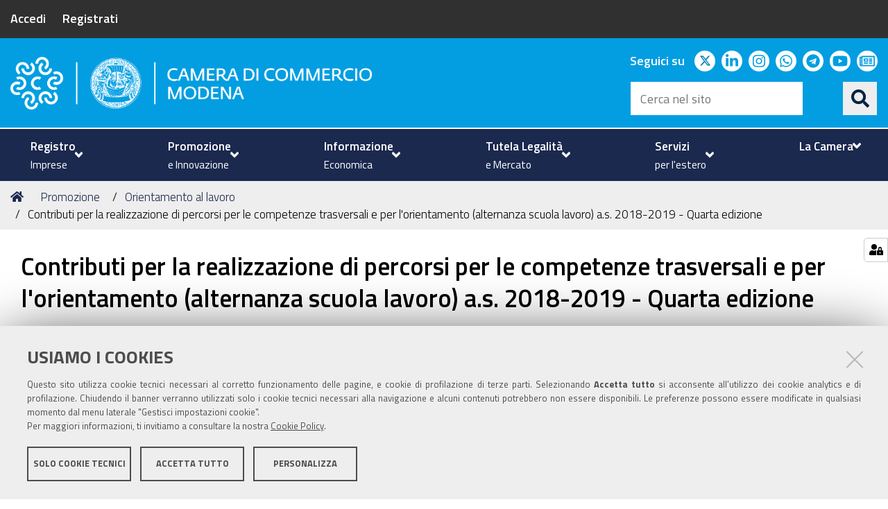

--- FILE ---
content_type: text/html;charset=utf-8
request_url: https://www.mo.camcom.it/promozione/orientamento-al-lavoro/contributi-per-la-realizzazione-di-percorsi-per-le-competenze-trasversali-e-per-lorientamento-alternanza-scuola-lavoro-as-2018-2019-quarta-edizione
body_size: 8873
content:
<!DOCTYPE html>
<html xmlns="http://www.w3.org/1999/xhtml" lang="it" xml:lang="it">
  <head><meta http-equiv="Content-Type" content="text/html; charset=UTF-8" /><link rel="stylesheet" href="https://www.mo.camcom.it/++resource++redturtle.chefcookie/styles.css?v=0.2.1" /><link rel="stylesheet" href="https://www.mo.camcom.it/++plone++production/++unique++2025-06-12T11:09:26.857535/default.css" data-bundle="production" /><link rel="stylesheet" href="https://www.mo.camcom.it/++plone++rer.newsletter/++unique++None/custom.css" data-bundle="newsletter_style" /><link rel="stylesheet" href="https://www.mo.camcom.it/++plone++redturtle.bandi.styles/++unique++2025-01-20%2015%3A33%3A37.435989/bandi.css" data-bundle="redturtle-bandi-bundle" /><link rel="stylesheet" href="https://www.mo.camcom.it/++plone++collective.expandcollapse.tile/++unique++2025-01-20%2015%3A50%3A02.890560/dist/styles.css" data-bundle="expand-collapse-tile-bundle" /><link rel="stylesheet" href="https://www.mo.camcom.it/++plone++redturtle-patterns-slider/++unique++2025-01-20%2015%3A35%3A01.780206/build/redturtle-patterns-slider-bundle-compiled.min.css" data-bundle="redturtle-patterns-slider-bundle" /><link rel="stylesheet" href="https://www.mo.camcom.it/++resource++redturtle.tiles.management/tiles-management-compiled.css?version=2025-01-20%2015%3A49%3A07.018414" data-bundle="redturtle-tiles-management" /><link rel="stylesheet" href="https://www.mo.camcom.it/++plone++rer.customersatisfaction/++unique++2025-01-22%2018%3A05%3A25.877793/rer-customersatisfaction.css" data-bundle="rer-customer-satisfaction" /><link rel="stylesheet" href="https://www.mo.camcom.it/++resource++wildcard-media/components/mediaelement/build/mediaelementplayer.min.css?version=2025-01-20%2015%3A50%3A01.422557" data-bundle="wildcard-media" /><link rel="stylesheet" href="https://www.mo.camcom.it//++theme++cciaa-c5p-theme/c5p-resources/lib/styles.min.css" data-bundle="diazo" /><link rel="stylesheet" href="https://www.mo.camcom.it/custom.css?timestamp=2025-04-14 13:17:12.416219" data-bundle="custom-css" /><link rel="canonical" href="https://www.mo.camcom.it/promozione/orientamento-al-lavoro/contributi-per-la-realizzazione-di-percorsi-per-le-competenze-trasversali-e-per-lorientamento-alternanza-scuola-lavoro-as-2018-2019-quarta-edizione" /><link rel="shortcut icon" type="image/x-icon" href="https://www.mo.camcom.it/favicon.ico" /><link rel="search" href="https://www.mo.camcom.it/@@search" title="Cerca nel sito" /><script type="text/javascript" src="https://www.mo.camcom.it/++resource++redturtle.chefcookie/chefcookie/chefcookie.min.js?v=0.2.1"></script><script type="text/javascript" src="https://www.mo.camcom.it/++resource++redturtle.chefcookie/redturtle_chefcookie.js?v=0.2.1"></script><script type="text/javascript" src="https://www.mo.camcom.it/cookie_config.js?v=0.2.1"></script><script>PORTAL_URL = 'https://www.mo.camcom.it';</script><script type="text/javascript" src="https://www.mo.camcom.it/++plone++production/++unique++2025-06-12T11:09:26.857535/default.js" data-bundle="production"></script><script type="text/javascript" src="https://www.mo.camcom.it/++plone++rer.newsletter/++unique++None/scripts/initializedModal.js" data-bundle="initializedModal"></script><script type="text/javascript" src="https://www.mo.camcom.it/++theme++design.plone.theme/js/dist/design-plone-theme-bundle-compiled.min.js?version=2025-01-20%2015%3A35%3A05.132215" data-bundle="design-plone-theme-js-bundle"></script><script type="text/javascript" src="https://www.mo.camcom.it/++plone++collective.expandcollapse.tile/++unique++2025-01-20%2015%3A50%3A02.890560/dist/expand_collapse_compiled.min.js" data-bundle="expand-collapse-tile-bundle"></script><script type="text/javascript" src="https://www.mo.camcom.it/++theme++kute-agid-theme/js/dist/kutethemeagid-icons-bundle.min.js?version=2025-01-20%2015%3A34%3A42.200156" data-bundle="kute-theme-agid-icons-bundle"></script><script type="text/javascript" src="https://www.mo.camcom.it/++theme++kute-agid-theme/js/dist/kutethemeagid.min.js?version=2025-01-20%2015%3A34%3A42.200156" data-bundle="kute-theme-agid-js-bundle"></script><script type="text/javascript" src="https://www.mo.camcom.it/++plone++redturtle-patterns-slider/++unique++2025-01-20%2015%3A35%3A01.780206/build/redturtle-patterns-slider-bundle-compiled.js" data-bundle="redturtle-patterns-slider-bundle"></script><script type="text/javascript" src="https://www.mo.camcom.it/++resource++redturtle.tiles.management/tiles-management-compiled.js?version=2025-01-20%2015%3A49%3A07.018414" data-bundle="redturtle-tiles-management"></script><script type="text/javascript" src="https://www.mo.camcom.it/++plone++rer.customersatisfaction/++unique++2025-01-22%2018%3A05%3A25.877793/rer-customersatisfaction.js" data-bundle="rer-customer-satisfaction"></script><script type="text/javascript" src="https://www.mo.camcom.it/++resource++wildcard-media/integration.js?version=2025-01-20%2015%3A50%3A01.422557" data-bundle="wildcard-media"></script><script type="text/javascript" src="https://www.mo.camcom.it//++theme++cciaa-c5p-theme/c5p-resources/lib/scripts-compiled.js" data-bundle="diazo"></script>
    <title>Contributi per la realizzazione di percorsi per le competenze trasversali e per l'orientamento (alternanza scuola lavoro) a.s. 2018-2019 - Quarta edizione — Camera di Commercio di Modena</title>

    <!-- <link href="https://fonts.googleapis.com/css?family=Titillium+Web:300,400,600,700" rel="stylesheet"/> -->
    <link href="/++theme++cciaa-c5p-theme/++plone++cciaa.c5p.theme/fonts.css" rel="stylesheet" />

  <meta name="twitter:card" content="summary" /><meta property="og:site_name" content="Camera di Commercio di Modena" /><meta property="og:title" content="Contributi per la realizzazione di percorsi per le competenze trasversali e per l&amp;#x27;orientamento (alternanza scuola lavoro) a.s. 2018-2019 - Quarta edizione" /><meta property="og:type" content="website" /><meta property="og:description" content="" /><meta property="og:url" content="https://www.mo.camcom.it/promozione/orientamento-al-lavoro/contributi-per-la-realizzazione-di-percorsi-per-le-competenze-trasversali-e-per-lorientamento-alternanza-scuola-lavoro-as-2018-2019-quarta-edizione" /><meta property="og:image" content="https://www.mo.camcom.it/@@site-logo/modena-marchio-bianco.png" /><meta property="og:image:type" content="image/png" /><meta name="keywords" content="Iniziativa conclusa" /><meta name="DC.subject" content="Iniziativa conclusa" /><meta name="DC.date.created" content="2017-10-10T11:40:35+01:00" /><meta name="DC.date.modified" content="2020-10-06T08:34:23+01:00" /><meta name="DC.type" content="Pagina" /><meta name="DC.format" content="text/html" /><meta name="DC.language" content="it" /><meta name="DC.date.valid_range" content="2017/10/10 - " /><meta name="viewport" content="width=device-width, initial-scale=1.0" /><meta name="generator" content="Plone - http://plone.com" /></head>
  <body id="visual-portal-wrapper" class="customer-satisfaction-enabled frontend icons-on portaltype-document section-promozione site-portale subsection-orientamento-al-lavoro subsection-orientamento-al-lavoro-contributi-per-la-realizzazione-di-percorsi-per-le-competenze-trasversali-e-per-lorientamento-alternanza-scuola-lavoro-as-2018-2019-quarta-edizione template-document_view thumbs-on userrole-anonymous viewpermission-view" dir="ltr" data-base-url="https://www.mo.camcom.it/promozione/orientamento-al-lavoro/contributi-per-la-realizzazione-di-percorsi-per-le-competenze-trasversali-e-per-lorientamento-alternanza-scuola-lavoro-as-2018-2019-quarta-edizione" data-view-url="https://www.mo.camcom.it/promozione/orientamento-al-lavoro/contributi-per-la-realizzazione-di-percorsi-per-le-competenze-trasversali-e-per-lorientamento-alternanza-scuola-lavoro-as-2018-2019-quarta-edizione" data-portal-url="https://www.mo.camcom.it" data-i18ncatalogurl="https://www.mo.camcom.it/plonejsi18n" data-pat-pickadate="{&quot;date&quot;: {&quot;selectYears&quot;: 200}, &quot;time&quot;: {&quot;interval&quot;: 5 } }" data-pat-plone-modal="{&quot;actionOptions&quot;: {&quot;displayInModal&quot;: false}}">

            

            <div id="mobile-menu" class="globalnavWrapper">
                <div class="menu-header">
                    <a href="javascript:void(0)" class="closebtn">
                        <span class="fa fa-times"></span>
                    </a>
                </div>
            </div>

            <header id="portal-top">
                <div class="skip-link-wrapper">
    <a accesskey="2" class="skip-link skip-link-content" href="#content">Vai al Contenuto</a>
    <a accesskey="6" class="skip-link skip-link-navigation" href="#portal-mainnavigation">Vai alla navigazione del sito</a>
</div>

<div id="header-banner">
    <div class="header-banner-inner">
        <div class="header-banner-owner">
          <a href="https://unioncamere.my.site.com/cciaaModena/s/login/?ec=302&amp;startURL=%2FcciaaModena%2Fs%2F">Accedi</a>
          <div class="header-banner-second-link">
             <a href="https://unioncamere.my.site.com/cciaaModena/s/registration">Registrati</a>
          </div>
        </div>

        

        
    </div>
</div>

<div id="portal-header"><a id="portal-logo" title="Camera di Commercio di Modena" href="https://www.mo.camcom.it">
    <img src="https://www.mo.camcom.it/@@site-logo/modena-marchio-bianco.png" alt="Camera di Commercio di Modena" title="Camera di Commercio di Modena" /><span>Camera di Commercio di Modena</span></a><div class="search-social-wrapper"><div id="header-social">
  <p>Seguici su</p>
  <ul>
    <li>
      <a href="https://twitter.com/CamComModena?lang=it" title="twitter - apri in una nuova scheda" class="social" target="_blank" rel="noopener noreferrer">
        <i class="fab fa-twitter"></i>
        <span>twitter</span>
      </a>
    </li>
    <li>
      <a href="https://www.linkedin.com/company/camera-di-commercio-di-modena" title="linkedin - apri in una nuova scheda" class="social" target="_blank" rel="noopener noreferrer">
        <i class="fab fa-linkedin-in"></i>
        <span>linkedin</span>
      </a>
    </li>
    <li>
      <a href="https://www.instagram.com/camcom_modena" title="instagram - apri in una nuova scheda" class="social" target="_blank" rel="noopener noreferrer">
        <i class="fab fa-instagram"></i>
        <span>instagram</span>
      </a>
    </li>
    <li>
      <a href="https://whatsapp.com/channel/0029VakclJ02UPBLRex1JL1f" title="whatsapp - apri in una nuova scheda" class="social" target="_blank" rel="noopener noreferrer">
        <i class="fab fa-whatsapp"></i>
        <span>whatsapp</span>
      </a>
    </li>
    <li>
      <a href="https://www.mo.camcom.it/canali-telegram-cciaa-modena" title="telegram - apri in una nuova scheda" class="social" target="_blank" rel="noopener noreferrer">
        <i class="fab fa-telegram"></i>
        <span>telegram</span>
      </a>
    </li>
    <li>
      <a href="https://www.youtube.com/channel/UCz3xuKYjnFC3Fn5V9yLoonA" title="youtube - apri in una nuova scheda" class="social" target="_blank" rel="noopener noreferrer">
        <i class="fab fa-youtube"></i>
        <span>youtube</span>
      </a>
    </li>
    <li>
      <a href="https://unioncamere.my.site.com/cciaaModena/s/login/?ec=302&amp;startURL=%2FcciaaModena%2Fs%2F" title="newsletter - apri in una nuova scheda" class="social" target="_blank" rel="noopener noreferrer">
        <i class="far fa-newspaper"></i>
        <span>newsletter</span>
      </a>
    </li>
  </ul>
</div><div id="portal-searchbox">

    <form id="searchGadget_form" action="https://www.mo.camcom.it/@@search" role="search" data-pat-livesearch="ajaxUrl:https://www.mo.camcom.it/@@ajax-search" class="">

        <div class="LSBox">
          <label class="hiddenStructure" for="searchGadget">Cerca nel sito</label>

          <input name="SearchableText" type="text" size="18" id="searchGadget" title="Cerca nel sito" placeholder="Cerca nel sito" class="searchField" />

          <button class="search-button" type="submit" title="Cerca" aria-label="Cerca">
          </button>

        </div>
    </form>

</div><button id="search-toggle" aria-controls="portal-searchbox" aria-label="Apri/chiudi ricerca" title="Apri/chiudi ricerca"><i class="fas fa-search"></i><span class="close-icon"></span><span class="sr-only">SEARCH</span></button><div class="plone-navbar-header"><button type="button" class="plone-navbar-toggle" aria-controls="portal-mainnavigation" aria-expanded="false"><span class="sr-only">Toggle navigation</span><i class="fas fa-bars"></i></button></div></div></div>

            </header>

            <div id="portal-mainnavigation">
                <div class="container">
  <nav aria-label="Sezioni" class="globalnavWrapper">
    <div class="globalnavClose">
      <button id="globalnav-close" aria-controls="menu" aria-label="Esci dalla navigazione" title="Esci dalla navigazione">
          <span class="icon" aria-hidden="true"></span>
          <span class="sr-only">chiudi</span>
      </button>
    </div>
    <ul role="menubar" id="portal-globalnav">
      
        <li id="portaltab-0" role="presentation" class="plain">
          <a href="#" data-tabid="0" class="menuTabLink " aria-haspopup="true" aria-expanded="false" role="menuitem">
            <span>Registro</span><span>Imprese</span>
            <i class="fas fa-angle-down"></i>
          </a>
        </li>
      
        <li id="portaltab-1" role="presentation" class="plain">
          <a href="#" data-tabid="1" class="menuTabLink " aria-haspopup="true" aria-expanded="false" role="menuitem">
            <span>Promozione</span><span>e Innovazione</span>
            <i class="fas fa-angle-down"></i>
          </a>
        </li>
      
        <li id="portaltab-2" role="presentation" class="plain">
          <a href="#" data-tabid="2" class="menuTabLink " aria-haspopup="true" aria-expanded="false" role="menuitem">
            <span>Informazione</span><span>Economica</span>
            <i class="fas fa-angle-down"></i>
          </a>
        </li>
      
        <li id="portaltab-3" role="presentation" class="plain">
          <a href="#" data-tabid="3" class="menuTabLink " aria-haspopup="true" aria-expanded="false" role="menuitem">
            <span>Tutela Legalità</span><span>e Mercato</span>
            <i class="fas fa-angle-down"></i>
          </a>
        </li>
      
        <li id="portaltab-4" role="presentation" class="plain">
          <a href="#" data-tabid="4" class="menuTabLink " aria-haspopup="true" aria-expanded="false" role="menuitem">
            <span>Servizi</span><span>per l'estero</span>
            <i class="fas fa-angle-down"></i>
          </a>
        </li>
      
        <li id="portaltab-5" role="presentation" class="plain">
          <a href="#" data-tabid="5" class="menuTabLink " aria-haspopup="true" aria-expanded="false" role="menuitem">
            <span>La Camera</span>
            <i class="fas fa-angle-down"></i>
          </a>
        </li>
      
    </ul>
  </nav>

</div>
            </div>

            <aside id="global_statusmessage">
                

                <div>
                </div>
            </aside>

            <div id="viewlet-above-content"><nav id="portal-breadcrumbs" class="plone-breadcrumb">
  <div class="container">
    <span id="breadcrumbs-you-are-here" class="hiddenStructure">Tu sei qui:</span>
    <ol aria-labelledby="breadcrumbs-you-are-here">
      <li id="breadcrumbs-home">
        <a href="https://www.mo.camcom.it">Home</a>
      </li>
      <li id="breadcrumbs-1">
        
          <a href="https://www.mo.camcom.it/promozione">Promozione</a>
          
        
      </li>
      <li id="breadcrumbs-2">
        
          <a href="https://www.mo.camcom.it/promozione/orientamento-al-lavoro">Orientamento al lavoro</a>
          
        
      </li>
      <li id="breadcrumbs-3">
        
          
          <span id="breadcrumbs-current">Contributi per la realizzazione di percorsi per le competenze trasversali e per l'orientamento (alternanza scuola lavoro) a.s. 2018-2019 - Quarta edizione</span>
        
      </li>
    </ol>
  </div>
</nav>

<div class="share">
    

    <div class="share-slider">
        <div class="share-title">
            <a href="#" class="share-toggle">
                <span class="share-text">Condividi</span>
            </a>
        </div>
        <div class="share-options">
            <ul class="social-list">
                <li><a title="Facebook - apri in una nuova scheda" href="https://www.facebook.com/sharer/sharer.php?u=https://www.mo.camcom.it/promozione/orientamento-al-lavoro/contributi-per-la-realizzazione-di-percorsi-per-le-competenze-trasversali-e-per-lorientamento-alternanza-scuola-lavoro-as-2018-2019-quarta-edizione" target="_blank"><i class="fab fa-facebook-f"></i><span class="u-hiddenVisually">Facebook</span></a></li><li><a title="Twitter - apri in una nuova scheda" href="https://twitter.com/intent/tweet?url=https://www.mo.camcom.it/promozione/orientamento-al-lavoro/contributi-per-la-realizzazione-di-percorsi-per-le-competenze-trasversali-e-per-lorientamento-alternanza-scuola-lavoro-as-2018-2019-quarta-edizione&amp;text=Contributi%20per%20la%20realizzazione%20di%20percorsi%20per%20le%20competenze%20trasversali%20e%20per%20l%27orientamento%20%28alternanza%20scuola%20lavoro%29%20a.s.%202018-2019%20-%20Quarta%20edizione" target="_blank"><i class="fab fa-twitter"></i><span class="u-hiddenVisually">Twitter</span></a></li><li><a title="Linkedin - apri in una nuova scheda" href="http://www.linkedin.com/shareArticle?url=https://www.mo.camcom.it/promozione/orientamento-al-lavoro/contributi-per-la-realizzazione-di-percorsi-per-le-competenze-trasversali-e-per-lorientamento-alternanza-scuola-lavoro-as-2018-2019-quarta-edizione&amp;title=Contributi%20per%20la%20realizzazione%20di%20percorsi%20per%20le%20competenze%20trasversali%20e%20per%20l%27orientamento%20%28alternanza%20scuola%20lavoro%29%20a.s.%202018-2019%20-%20Quarta%20edizione" target="_blank"><i class="fab fa-linkedin-in"></i><span class="u-hiddenVisually">Linkedin</span></a></li><li><a title="Email - apri in una nuova scheda" href="https://www.mo.camcom.it/promozione/orientamento-al-lavoro/contributi-per-la-realizzazione-di-percorsi-per-le-competenze-trasversali-e-per-lorientamento-alternanza-scuola-lavoro-as-2018-2019-quarta-edizione/sendto_form" target="_self"><i class="far fa-envelope"></i><span class="u-hiddenVisually">Email</span></a></li>
            </ul>
        </div>
    </div>
    <div class="share-button">
        <a href="#" class="share-toggle">
            <span class="share-icon"></span>
            <span class="sr-only">Attiva condividi</span>
        </a>
    </div>
</div>
</div>

            <div id="column-wrapper" class="with-no-columns"><article id="portal-column-content">

                

                    <div>


                        

                            <article id="content">

                                

                                    <header>
                                        <div id="viewlet-above-content-title"><span id="social-tags-body" style="display: none" itemscope="" itemtype="http://schema.org/WebPage">
  <span itemprop="name">Contributi per la realizzazione di percorsi per le competenze trasversali e per l&amp;#x27;orientamento (alternanza scuola lavoro) a.s. 2018-2019 - Quarta edizione</span>
  <span itemprop="description"></span>
  <span itemprop="url">https://www.mo.camcom.it/promozione/orientamento-al-lavoro/contributi-per-la-realizzazione-di-percorsi-per-le-competenze-trasversali-e-per-lorientamento-alternanza-scuola-lavoro-as-2018-2019-quarta-edizione</span>
  <span itemprop="image">https://www.mo.camcom.it/@@site-logo/modena-marchio-bianco.png</span>
</span>
</div>
                                        
                                            <h1 class="documentFirstHeading">Contributi per la realizzazione di percorsi per le competenze trasversali e per l'orientamento (alternanza scuola lavoro) a.s. 2018-2019 - Quarta edizione</h1>

                                        
                                        <div id="viewlet-below-content-title"></div>

                                        
                                            

                                        
                                    </header>

                                    <div id="viewlet-above-content-body">
</div>
                                    <div id="content-core">
                                        

  <div id="parent-fieldname-text" class=""><p style="text-align: justify;">La Camera di Commercio di Modena ha approvato la quarta edizione del bando che stabilisce contributi a fondo perduto a favore di <strong>imprese di qualunque dimensione</strong> e di <strong>altri soggetti diversi dalle imprese</strong>, disposti ad ospitare in percorsi per le competenze trasversali e per l'orientamento studenti delle scuole secondarie di secondo grado o dei centri di formazione professionale (CFP). Il contributo è finalizzato a coprire, in parte, gli oneri sostenuti delle imprese ospitanti nel percorso di affiancamento degli studenti durante lo stage in azienda.</p>
<p style="text-align: justify;">L'agevolazione sarà così modulata:</p>
<ul style="text-align: justify;">
<li>€ 800,00 per la realizzazione da 1 a 2 percorsi individuali;</li>
<li>€ 1.000.00 per la realizzazione da 3 a 4 percorsi individuali;</li>
<li>€ 1.500,00 per la realizzazione da 5 a 9 percorsi individuali;</li>
<li>€ 2.000,00 per la realizzazione da 10 o più percorsi individuali;</li>
<li>€ 300,00 ulteriori nel caso di inserimento in azienda di studente/i diversamente abile/i certificato/i ai sensi della Legge n. 104/92.</li>
</ul>
<p style="text-align: justify;">Le risorse stanziate ammontano complessivamente a <strong>125.000,00 Euro</strong>.</p>
<p style="text-align: justify;">Sono finanziabili gli stage in alternanza programmati a partire dall'1/9/2018 e fino al 30/6/2019.</p>
<h2 style="text-align: justify;">Destinatari</h2>
<p style="text-align: justify;">Le <strong>imprese di qualunque dimensione</strong>, le Associazioni di categoria, gli enti pubblici e privati, ivi inclusi quelli del terzo settore, gli ordini professionali, i liberi professionisti.</p>
<p style="text-align: justify;">Le imprese ed i soggetti diversi dalle imprese devono avere sede nella provincia di Modena ed <strong>essere iscritti al <a class="external-link" href="https://scuolalavoro.registroimprese.it/rasl/home" rel="noopener" target="_blank" title="Registro nazionale alternanza scuola-lavoro">Registro nazionale alternanza scuola-lavoro</a></strong>.</p>
<h2 style="text-align: justify;">Modalità operativa per la presentazione della domanda</h2>
<p style="text-align: justify;">Le domande di contributo possono essere inviate a partire <strong>dalle ore 8,00 di lunedì 1^ aprile 2019 fino alle ore 20,00 di martedì 30 aprile 2019</strong>, esclusivamente in modalità telematica, con firma digitale del legale rappresentante dell'impresa/soggetto ospitante diverso dalle imprese o di un soggetto delegato. In quest'ultimo caso dovrà essere allegata specifica procura, utilizzando il modulo pubblicato tra gli allegati.</p>
<p style="text-align: justify;">Si consiglia di leggere attentamente la "Guida alla compilazione della domanda telematica", in cui sono contenute le istruzioni tecniche per la gestione degli allegati.</p>
<p style="text-align: justify;">L'invio telematico dovrà avvenire mediante la <a class="external-link" href="http://praticacerc.infocamere.it/" rel="noopener" target="_blank" title="CERC - Il servizio web per il deposito delle domande">piattaforma Telemaco</a>.</p>
<p style="text-align: justify;">Si ricorda che l'iscrizione a Telemaco sarà operativa dopo 48 ore dalla registrazione; è necessario scegliere l'opzione "Telemaco - Consultazione + Invio Pratiche + Richiesta Certificati". L'iscrizione è gratuita. Per problemi legati alle credenziali di accesso, telefonare al nr. assistenza tel. 049/2015215.</p>
<p style="text-align: justify;">Per l'acquisizione della firma digitale, contattare l'ufficio competente per fissare un appuntamento (tel. 059/208230) oppure, senza appuntamento, dal lun. al ven. dalle ore 11,30 alle 12,30 presso la Camera di Commercio di Modena, ingresso di via Ganaceto n. 140.</p>
<p style="text-align: justify;">La domanda dovrà essere composta, <strong>a pena di esclusione</strong>, da:</p>
<ul style="text-align: justify;">
<li>il <strong>modello base</strong> della pratica telematica;</li>
<li>il <strong>modulo di domanda</strong>, pubblicato tra gli allegati, <strong>regolarmente compilato</strong>;</li>
<li><strong>eventuale procura</strong>, redatta secondo il modello pubblicato sul sito e accompagnata da copia del documento d'identità del soggetto delegante, nel caso di delega alla firma.</li>
</ul>
<p style="text-align: justify;">L'ammissione al contributo avverrà sino ad esaurimento dei fondi disponibili previa verifica di ammissibilità ai sensi di quanto previsto dal presente bando.</p>
<p style="text-align: justify;">L'ordine di precedenza nella graduatoria è determinato dall'ordine cronologico di ricezione della pratica telematica da parte della Camera di Commercio di Modena, attestato dalla data e numero di protocollo assegnato dal sistema Telemaco.</p>
<p style="text-align: justify;">Gli esiti del procedimento istruttorio saranno comunicati ai soggetti beneficiari - tramite PEC - entro 30 giorni dall'approvazione della graduatoria con determinazione dirigenziale.</p>
<h2 style="text-align: justify;">Rendicontazione</h2>
<p style="text-align: justify;">I soggetti beneficiari dovranno inviare la rendicontazione, esclusivamente in modalità telematica, con firma digitale del legale rappresentante dell'impresa/soggetto ospitante diverso dalle imprese o di un soggetto delegato, entro e non oltre <strong>30 giorni dalla conclusione del percorso formativo</strong> (nel caso di realizzazione di più percorsi, il termine decorre dalla conclusione dell'ultimo percorso) <strong>o entro 30 gg dalla notifica di concessione nel caso di percorsi già conclusi</strong>.</p>
<p style="text-align: justify;"><strong>In fase di rendicontazione andrà presentata la documentazione coerente con il numero di percorsi previsti dallo scaglione indicato sul modulo di domanda</strong> (ad esempio per la categoria da 1 a 2 percorsi, andrà rendicontato almeno 1 percorso).</p>
<p style="text-align: justify;">Nel caso non dovesse essere rendicontato il numero minimo di percorsi previsto dallo scaglione indicato sul modulo di domanda, verrà liquidato un contributo ridotto in base allo scaglione di appartenenza dei percorsi effettivamente rendicontati.</p>
<p style="text-align: justify;">La rendicontazione dovrà essere composta da un nuovo modello base, a cui andranno allegati:</p>
<ul style="text-align: justify;">
<li>a) copia della/e convenzione/i stipulata/e tra l'Istituto scolastico/Centro di formazione professionale (CFP) e il soggetto ospitante;</li>
<li>b) copia del progetto/i formativo/i individuale/i;</li>
<li>c) copia del/i registro/i delle presenze</li>
<li>d) dichiarazione ritenuta d'acconto 4% di cui all'art. 28 del D.P.R. n. 600/1973, <strong>solo</strong> per gli organismi del "terzo settore" e per gli Enti pubblici.</li>
</ul>
<h2 style="text-align: justify;">Normativa</h2>
<p style="text-align: justify;">Delibera della Giunta camerale n. 42 del 22/03/2019 di approvazione del Bando "Contributi per la realizzazione di percorsi per le competenze trasversali e per l'orientamento (alternanza scuola lavoro) a.s. 2018-2019" - Quarta edizione</p>
<h2 style="text-align: justify;">Allegati</h2>
<ul style="text-align: justify;">
<li><a class="internal-link" href="https://www.mo.camcom.it/promozione/orientamento-al-lavoro/modulistica/bando-per-lassegnazione-contributi-per-la-realizzazione-di-percorsi-per-le-competenze-trasversali-e-per-lorientamento-alternanza-scuola-lavoro-as-2018-2019-iv-edizione" rel="noopener" target="_blank" title="Bando per l'assegnazione &quot;Contributi per la realizzazione di percorsi per le competenze trasversali e per l'orientamento (alternanza scuola lavoro) a.s. 2018-2019&quot; - IV Edizione">Bando per l'assegnazione "Contributi per la realizzazione di percorsi per le competenze trasversali e per l'orientamento (alternanza scuola lavoro) a.s. 2018-2019" - IV Edizione</a></li>
<li><a class="internal-link" href="https://www.mo.camcom.it/promozione/orientamento-al-lavoro/modulistica/modulo-di-domanda" rel="noopener" target="_blank" title="Modulo di domanda (in pdf compilabile)">Modulo di domanda (in pdf compilabile)</a></li>
<li><a class="internal-link" href="https://www.mo.camcom.it/promozione/orientamento-al-lavoro/modulistica/modulo-di-procura-in-pdf-compilabile" rel="noopener" target="_blank" title="Modulo di procura (in pdf compilabile)">Modulo di procura (in pdf compilabile)</a></li>
<li><a class="internal-link" href="https://www.mo.camcom.it/promozione/orientamento-al-lavoro/modulistica/guida-alla-compilazione-della-pratica-telematica" rel="noopener" target="_blank" title="Guida alla compilazione della pratica telematica">Guida alla compilazione della pratica telematica</a></li>
</ul>
<h2 style="text-align: justify;">Link</h2>
<ul>
<li style="text-align: justify;"><a class="external-link" href="http://www.registroimprese.it/area-utente" rel="noopener" target="_blank" title="Come registrarsi">Come registrarsi</a></li>
<li style="text-align: justify;"><a class="external-link" href="http://www.registroimprese.it/altri-adempimenti-camerali" rel="noopener" target="_blank" title="Telemaco">Telemaco</a></li>
</ul></div>


                                    </div>
                                    <div id="viewlet-below-content-body"></div>
                                
                            </article>

                        

                        <!--                 <metal:sub define-slot="sub" tal:content="nothing">
                   This slot is here for backwards compatibility only.
                   Don't use it in your custom templates.
                </metal:sub> -->
                    </div>

                
                <footer>
                    <div id="viewlet-below-content">

    <div class="visualClear"><!-- --></div>

    <div class="documentActions">
        

            <p class="hiddenStructure">Azioni sul documento</p>

            <ul>
                  <li id="document-action-print">
                      <a href="javascript:this.print();" title="">Stampa</a>
                  </li>
            </ul>
        

        

    </div>


<div class="documentByLine" id="plone-document-byline">
  <i class="far fa-calendar-alt"></i>
  

  
  <span class="documentPublished">
    <span>pubblicato il</span>
    <span>10/10/2017</span>
    —
  </span>

  <span class="documentModified">
    <span>ultima modifica</span>
    <span>06/10/2020</span>
  </span>
  

  

  

  

</div>

<nav id="category" class="documentByLine" role="navigation">
  <span id="categories-filed-under">archiviato sotto:</span>
  <ul aria-labelledby="categories-filed-under">
    <li>
      <a href="https://www.mo.camcom.it/@@search?Subject%3Alist=Iniziativa%20conclusa" class="link-category" rel="nofollow">Iniziativa conclusa</a>
    </li>
  </ul>
</nav>







<div id="customer-satisfaction">
    <form action="https://www.mo.camcom.it/promozione/orientamento-al-lavoro/contributi-per-la-realizzazione-di-percorsi-per-le-competenze-trasversali-e-per-lorientamento-alternanza-scuola-lavoro-as-2018-2019-quarta-edizione/@customer-satisfaction-add" method="POST">
        <fieldset>
            <div style="display: none">
  <input type="text" value="" name="nome_conferma" />
</div>

            <div class="field">
                <legend>Questa pagina ti è stata utile?</legend>
                <div class="btn-group" role="radiogroup" aria-labelledby="cs-form-radiogroup-label">
                    <label class="plone-btn plone-btn-default feedback-label feedback-success" for="si">
                        <input type="radio" id="si" name="vote" value="ok" aria-controls="cs-collapsible-form-area" class="sr-only" />
                        <i aria-hidden="true" class="glyphicon glyphicon-thumbs-up"></i>
                        <span class="sr-only">Si</span>
                    </label>
                    <label class="plone-btn plone-btn-default feedback-label feedback-danger" for="no">
                        <input type="radio" id="no" name="vote" value="nok" aria-controls="cs-collapsible-form-area" class="sr-only" />
                        <i aria-hidden="true" class="glyphicon glyphicon-thumbs-down"></i>
                        <span class="sr-only">No</span>
                    </label>
                </div>
            </div>
            <div id="cs-collapsible-form-area" role="region" aria-expanded="false" aria-hidden="true" style="display: none;">
                <label for="rer-customersatisfaction-comment" class="sr-only">Spiegaci perché e aiutaci a migliorare la qualità del sito</label>
                <textarea title="Spiegaci perché e aiutaci a migliorare la qualità del sito" placeholder="Spiegaci perché e aiutaci a migliorare la qualità del sito" id="rer-customersatisfaction-comment" name="comment"></textarea>
                <button type="submit" class="plone-btn plone-btn-primary">Invia il tuo commento</button>
            </div>
        </fieldset>
    </form>
</div>
</div>
                </footer>
            </article></div>



            

            
            
            <footer id="portal-footer-wrapper">
                <div class="portal-footer">
    
<div class="portletWrapper" id="portletwrapper-706c6f6e652e666f6f746572706f72746c6574730a636f6e746578740a2f706f7274616c650a7265722d706f72746c65742d616476616e6365642d737461746963" data-portlethash="706c6f6e652e666f6f746572706f72746c6574730a636f6e746578740a2f706f7274616c650a7265722d706f72746c65742d616476616e6365642d737461746963"><div class="portlet rerPortletAdvancedStatic footer-logo"><p><img alt="modena-marchio-bianco.png" src="https://www.mo.camcom.it/elementi-per-homepage/modena-marchio-bianco.png/@@images/574c4d87-9a67-445c-bc28-ed217c2a944a.png" title="modena-marchio-bianco.png" /></p></div>


</div>

<div class="portletWrapper" id="portletwrapper-706c6f6e652e666f6f746572706f72746c6574730a636f6e746578740a2f706f7274616c650a7265722d706f72746c65742d616476616e6365642d7374617469632d31" data-portlethash="706c6f6e652e666f6f746572706f72746c6574730a636f6e746578740a2f706f7274616c650a7265722d706f72746c65742d616476616e6365642d7374617469632d31"><div class="portlet rerPortletAdvancedStatic colonna-1-di-2"><h3>Camera di Commercio</h3>
<p>C.F. e Partita Iva 00675070361<br />Tel. 059208111 - <a href="https://www.mo.camcom.it/la-camera/urp" title="URP"><strong>URP</strong></a><br />Contabilità speciale Banca d'Italia:<br />IT75Q 01000 04306 TU00 0001 3855<br />Fatt. elettronica - Cod. univoco: XECKYI</p>
<p>PEC: <a href="mailto:cameradicommercio@mo.legalmail.camcom.it">cameradicommercio@mo.legalmail.camcom.it</a></p></div>


</div>

<div class="portletWrapper" id="portletwrapper-706c6f6e652e666f6f746572706f72746c6574730a636f6e746578740a2f706f7274616c650a7265722d706f72746c65742d616476616e6365642d7374617469632d32" data-portlethash="706c6f6e652e666f6f746572706f72746c6574730a636f6e746578740a2f706f7274616c650a7265722d706f72746c65742d616476616e6365642d7374617469632d32"><div class="portlet rerPortletAdvancedStatic colonna-1-di-2"><h4>Trasparenza</h4>
<p><a href="https://www.mo.camcom.it/amministrazione-trasparente" rel="noopener noreferrer" title="Amministrazione trasparente">Amministrazione trasparente</a></p>
<h4>Albo Camerale</h4>
<p><a href="https://www.mo.camcom.it/pubblicita-legale" title="Pubblicità Legale">Pubblicità Legale</a></p>
<h4>Area riservata Amministratori</h4>
<p><a href="https://www.mo.camcom.it/area-riservata-amministratori" rel="noopener" target="_blank" title="Area riservata Amministratori">Accesso riservato agli Amministratori dell'ente</a></p></div>


</div>

<div class="portletWrapper" id="portletwrapper-706c6f6e652e666f6f746572706f72746c6574730a636f6e746578740a2f706f7274616c650a7265722d706f72746c65742d616476616e6365642d7374617469632d33" data-portlethash="706c6f6e652e666f6f746572706f72746c6574730a636f6e746578740a2f706f7274616c650a7265722d706f72746c65742d616476616e6365642d7374617469632d33">

<section class="portlet rerPortletAdvancedStatic footer-actions">
    <header class="portletHeader titleless">
      

      

    </header>

    <section class="portletContent">
        <hr />
<ul>
<li><a href="https://www.mo.camcom.it/privacy-policy" rel="noopener" target="_blank" title="Informativa generale">Informativa generale</a></li>
<li><a href="https://www.mo.camcom.it/privacy" rel="noopener" target="_blank" title="Informative privacy">Informative privacy</a></li>
<li><a href="https://www.mo.camcom.it/privacy/informativa-customer" rel="noopener" target="_blank" title="Informativa Customer"></a><a href="https://www.mo.camcom.it/privacy-policy-old" title="Privacy Policy"></a><a href="https://www.mo.camcom.it/accessibilita" title="Accessibilità">Accessibilità</a></li>
<li><a href="https://www.mo.camcom.it/copyright-disclaimer" title="Note legali">Note legali</a></li>
<li><a href="https://www.mo.camcom.it/informativa-estesa-sui-cookie" title="Informativa estesa sui cookie">Informativa estesa sui cookie</a></li>
<li><a href="https://www.mo.camcom.it/privacy/informativa-videosorveglianza" rel="noopener" target="_blank" title="Informativa videosorveglianza"></a><a href="https://www.mo.camcom.it/social-media-policy" rel="noopener" target="_blank" title="Social media policy">Social media policy</a></li>
</ul>
    </section>

    
</section>
</div>


</div>

<div id="plone-analytics"><!-- Matomo -->
<script type="text/javascript">
  var _paq = window._paq = window._paq || [];
  /* tracker methods like "setCustomDimension" should be called before "trackPageView" */
  _paq.push(['trackPageView']);
  _paq.push(['enableLinkTracking']);
  (function() {
    var u="https://ingestion.webanalytics.italia.it/";
    _paq.push(['setTrackerUrl', u+'matomo.php']);
    _paq.push(['setSiteId', 'm93L9LbpxR']);
    var d=document, g=d.createElement('script'), s=d.getElementsByTagName('script')[0];
    g.type='text/javascript'; g.async=true; g.src=u+'matomo.js'; s.parentNode.insertBefore(g,s);
  })();
</script>
<!-- End Matomo Code --></div>

            </footer><a href="javascript:" aria-hidden="true" id="return-to-top" title="Return to top" style="display: none"><i class="fas fa-chevron-up"></i></a>

        </body>
</html>